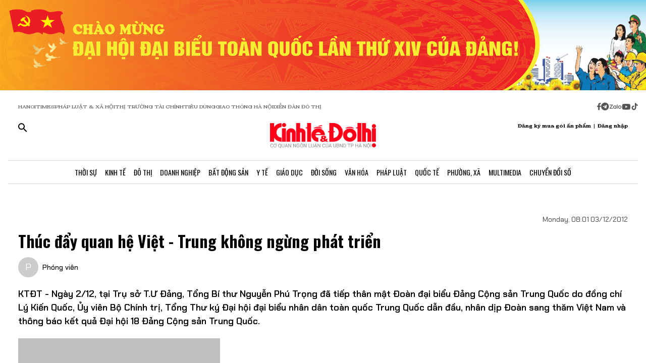

--- FILE ---
content_type: text/css; charset=utf-8
request_url: https://kinhtedothi.vn/styles/trangchitiet.80dd5879.css
body_size: 5926
content:
#page_4 .layout_container {}#page_4 .page_container .full-size-layout.layout_container {  padding: 0px ;}#page_4 #section_2720 {  margin-top: 20px ;}@media (max-width: 1300px) {#component_1922 div.wrap {min-width: auto;}}#component_1922 .article {background:#262A33;padding: 24px;}#component_1922 .wrap {min-width: 691px;}#component_1922 header {max-width: 100%; padding-top: 0px;}#component_1922 header span {color: #fff;}#component_1922 .article-title {color: #fff; font-family: Oswald; font-size: 20px; font-style: normal; font-weight: 400; line-height: 150%;}#component_1922 .article-category {color: #FFF; font-family: "Montagu Slab"; font-size: 10px; font-style: normal; font-weight: 400; line-height: normal; text-transform: uppercase;}#component_1922 .article-thumbnail-layout-type {background: #262A33;}#component_1922 div.article-thumbnail-layout-type span {color: #fff; font-size: 10px;}@media (max-width: 768px) {#component_25  {margin-top: 20px;}}#component_25 .collection {grid-template-columns:repeat(4, minmax(0, 1fr));}#component_25 .article-thumbnail {width:100%;height: 100%;}#component_25 .article-thumbnail img {height: 100%; width: 100%; aspect-ratio: 5/3;}#component_25 .article-time {display:none;}#component_25 .article-intro {display:none;}#component_1920 .article-intro {display:none;}#component_1920 .article-time {display:none;}#component_1920 .article-thumbnail {width:100%;height: 200.737px;}#component_1920 .article-thumbnail img {width: 100%; height: 100%; aspect-ratio: 5/3;}#component_1920 .slide-navigation {padding: 0px; background: none;}#component_1920 .article-title {color: #000; font-family: Oswald; font-size: 20px; font-style: normal; font-weight: 400; line-height: 150%;}#component_1920 article .basic-article {gap: 8px;}#component_1920 .basic-article_content {padding: 0px;}#component_1920 span.button {width: 32px; height: 32px; color: #000; border: 1px solid #000; border-radius: 999px; display: flex; align-items: center; justify-content: center;}#component_1920 .label-component {font-family: Oswald; font-size: 18px; font-style: normal; font-weight: 400; line-height: 150%; text-transform: uppercase; padding-bottom: 4px; border-bottom: 1px solid #ff0018;}#component_1920 .article-card-default__bottom {display: none;}#component_1916 .collection {grid-template-columns:repeat(1, minmax(0, 1fr));}#component_1916 .article.basic-article .article-thumbnail {width: 70% !important; max-width: 100px !important; height: 72px !important;}#component_1916 .article-thumbnail img {height: 100%; width: 100%; aspect-ratio: 5/3;}#component_1916 .article-time {display:none;}#component_1916 .article-intro {display:none;}#component_1916 .article-category {display:none;}#component_1916 .article-topic {display:none;}#component_1916 .article.basic-article {flex-direction: row-reverse !important; padding-top: 16px; padding-right: 0px; padding-bottom: 16px; padding-left: 0px; border-bottom: 1px solid;}#component_1916 .article-title {font-family: Oswald; font-style: normal; line-height: 150%; font-size: 16px; font-weight: 400; -webkit-line-clamp: 3;}#component_1916 .label-component {color: #000; font-family: Oswald; font-size: 18px; font-style: normal; font-weight: 400; line-height: 150%; padding-bottom: 4px; border-bottom: 1px solid #ff0018; text-transform: uppercase; display: inline-block; margin-bottom: 16px;}#component_1916 article:last-child .article {border-bottom: 0px; padding-bottom: 0px;}#component_1916 article:first-child .article {padding-top: 0px;}#component_1916 .basic-article_content {padding: 0px;}#component_1916 .article-card-default__bottom {display: none;}@media (max-width: 1300px) {#component_1922 div.wrap {min-width: auto;}}#component_1922 .article {background:#262A33;padding: 24px;}#component_1922 .wrap {min-width: 691px;}#component_1922 header {max-width: 100%; padding-top: 0px;}#component_1922 header span {color: #fff;}#component_1922 .article-title {color: #fff; font-family: Oswald; font-size: 20px; font-style: normal; font-weight: 400; line-height: 150%;}#component_1922 .article-category {color: #FFF; font-family: "Montagu Slab"; font-size: 10px; font-style: normal; font-weight: 400; line-height: normal; text-transform: uppercase;}#component_1922 .article-thumbnail-layout-type {background: #262A33;}#component_1922 div.article-thumbnail-layout-type span {color: #fff; font-size: 10px;}@media (max-width: 640px) {#component_1989 div.article-thumbnail {width: 100%;}#component_1989 .collection {padding: 0 20px 20px; border-bottom: 1px solid; margin-bottom: 20px;}#component_1989 .label-component {margin: 0 20px 16px 20px;}}@media (max-width: 1300px) {#component_1989 div.article {padding-bottom: 20px; padding-top: 20px; gap: 8px;}}#component_1989 .collection {grid-template-columns: repeat(1, minmax(0, 1fr));}#component_1989 article .basic-article_content {padding: 0px; gap: 8px;}#component_1989 .article-thumbnail {width: 70%; max-width: 276px; height: 172.5px;}#component_1989 .article-thumbnail img {width: 100%; height: 100%; aspect-ratio: 5/3;}#component_1989 .article {flex-direction: row; padding-top: 16px; padding-right: 0px; padding-bottom: 16px; padding-left: 0px; border-bottom: 1px solid;}#component_1989 .article-title {color: #161616; font-family: Oswald; font-size: 20px; font-style: normal; font-weight: 400; line-height: 150%; overflow: hidden; display: -webkit-box; -webkit-box-orient: vertical; -webkit-line-clamp: 3;}#component_1989 .article-intro {color: #000; font-family: "Chakra Petch"; font-style: normal; line-height: 150%; overflow: hidden; display: -webkit-box; -webkit-box-orient: vertical; font-size: 14px; font-weight: 400; -webkit-line-clamp: 4;}#component_1989 article:last-child div.article {border-bottom: 0px; padding-bottom: 0px;}#component_1989 article:first-child div.article {padding-top: 0px;}#component_1989 .basic-article_content {padding: 0px;}#component_1989 .article-card-default__bottom {display: none;}#component_1989 .label-component {font-family: Oswald; font-size: 18px; font-style: normal; font-weight: 400; line-height: 150%; text-transform: uppercase; padding-bottom: 4px; display: inline-block; border-bottom: 1px solid #ff0018; margin-bottom: 16px;}@media (max-width: 640px) {#component_1921 div.article-thumbnail {width: 100%;}}#component_1921 .collection {grid-template-columns:repeat(1, minmax(0, 1fr));}#component_1921 article .basic-article_content {padding: 0px; gap: 8px;}#component_1921 .article-thumbnail {width:70%;max-width: 276px; height: 172.5px;}#component_1921 .article-thumbnail img {width: 100%; height: 100%; aspect-ratio: 5/3;}#component_1921 .article {flex-direction:row;padding-top:16px;padding-right:0px;padding-bottom:16px;padding-left:0px;border-bottom:1px solid;}#component_1921 .article-title {color: #161616; font-family: Oswald; font-size: 20px; font-style: normal; font-weight: 400; line-height: 150%; overflow: hidden; display: -webkit-box; -webkit-box-orient: vertical; -webkit-line-clamp: 3;}#component_1921 .article-intro {color: #000; font-family: "Chakra Petch"; font-style: normal; line-height: 150%; overflow: hidden; display: -webkit-box; -webkit-box-orient: vertical;font-size:14px;font-weight:400;-webkit-line-clamp:4;}#component_1921 article:last-child .article {border-bottom: 0px; padding-bottom: 0px;}#component_1921 article:first-child .article {padding-top: 0px;}#component_1921 .basic-article_content {padding: 0px;}#component_1921 .article-card-default__bottom {display: none;}#component_1921 .label-component {font-family: Oswald; font-size: 18px; font-style: normal; font-weight: 400; line-height: 150%; text-transform: uppercase; padding-bottom: 4px; display: inline-block; border-bottom: 1px solid #ff0018; margin-bottom: 16px;}#component_1920 .article-intro {display:none;}#component_1920 .article-time {display:none;}#component_1920 .article-thumbnail {width:100%;height: 200.737px;}#component_1920 .article-thumbnail img {width: 100%; height: 100%; aspect-ratio: 5/3;}#component_1920 .slide-navigation {padding: 0px; background: none;}#component_1920 .article-title {color: #000; font-family: Oswald; font-size: 20px; font-style: normal; font-weight: 400; line-height: 150%;}#component_1920 article .basic-article {gap: 8px;}#component_1920 .basic-article_content {padding: 0px;}#component_1920 span.button {width: 32px; height: 32px; color: #000; border: 1px solid #000; border-radius: 999px; display: flex; align-items: center; justify-content: center;}#component_1920 .label-component {font-family: Oswald; font-size: 18px; font-style: normal; font-weight: 400; line-height: 150%; text-transform: uppercase; padding-bottom: 4px; border-bottom: 1px solid #ff0018;}#component_1920 .article-card-default__bottom {display: none;}@media (max-width: 640px) {#component_62 div.article-thumbnail {width: 100%; max-width: 100%;}}#component_62 .collection {grid-template-columns:repeat(1, minmax(0, 1fr));}#component_62 .article-thumbnail {width:70%;max-width: 276px;}#component_62 .article {flex-direction:row;}#component_62 .article-title {font-size: 20px; font-weight: 400;}#component_62 .article-intro {font-size:14px;font-weight:400;font-family: "Chakra Petch";}#component_62 .article-thumbnail img {aspect-ratio: 5/3; object-fit: cover; object-position: top;}#component_62 .article-time {display:none;}#component_62 .label-component {border-bottom: 2px solid #ff0018; font-size: 18px; display: inline-block;}#component_62 article {padding: 16px 0; border-bottom: 1px solid #ddd;}#component_62 article:last-child {padding-bottom: 0px; border-bottom: 0px;}@media (max-width: 640px) {#component_63 div.article-thumbnail {width: 100%; max-width: 100%;}}#component_63 .collection {grid-template-columns:repeat(1, minmax(0, 1fr));}#component_63 .article-thumbnail {width:70%;max-width: 276px;}#component_63 .article {flex-direction:row;}#component_63 .article-title {font-size: 20px; font-weight: 400;}#component_63 .article-intro {font-size:14px;font-weight:400;font-family: "Chakra Petch";}#component_63 .article-thumbnail img {aspect-ratio: 5/3; object-fit: cover; object-position: top;}#component_63 .article-time {display:none;}#component_63 .label-component {border-bottom: 2px solid #ff0018; font-size: 18px; display: inline-block;}#component_63 article {padding: 16px 0; border-bottom: 1px solid #ddd;}#component_63 article:last-child {padding-bottom: 0px; border-bottom: 0px;}@media (max-width: 640px) {#component_1989 div.article-thumbnail {width: 100%;}#component_1989 .collection {padding: 0 20px 20px; border-bottom: 1px solid; margin-bottom: 20px;}#component_1989 .label-component {margin: 0 20px 16px 20px;}}@media (max-width: 1300px) {#component_1989 div.article {padding-bottom: 20px; padding-top: 20px; gap: 8px;}}#component_1989 .collection {grid-template-columns: repeat(1, minmax(0, 1fr));}#component_1989 article .basic-article_content {padding: 0px; gap: 8px;}#component_1989 .article-thumbnail {width: 70%; max-width: 276px; height: 172.5px;}#component_1989 .article-thumbnail img {width: 100%; height: 100%; aspect-ratio: 5/3;}#component_1989 .article {flex-direction: row; padding-top: 16px; padding-right: 0px; padding-bottom: 16px; padding-left: 0px; border-bottom: 1px solid;}#component_1989 .article-title {color: #161616; font-family: Oswald; font-size: 20px; font-style: normal; font-weight: 400; line-height: 150%; overflow: hidden; display: -webkit-box; -webkit-box-orient: vertical; -webkit-line-clamp: 3;}#component_1989 .article-intro {color: #000; font-family: "Chakra Petch"; font-style: normal; line-height: 150%; overflow: hidden; display: -webkit-box; -webkit-box-orient: vertical; font-size: 14px; font-weight: 400; -webkit-line-clamp: 4;}#component_1989 article:last-child div.article {border-bottom: 0px; padding-bottom: 0px;}#component_1989 article:first-child div.article {padding-top: 0px;}#component_1989 .basic-article_content {padding: 0px;}#component_1989 .article-card-default__bottom {display: none;}#component_1989 .label-component {font-family: Oswald; font-size: 18px; font-style: normal; font-weight: 400; line-height: 150%; text-transform: uppercase; padding-bottom: 4px; display: inline-block; border-bottom: 1px solid #ff0018; margin-bottom: 16px;}@media (max-width: 1300px) {#component_1922 div.wrap {min-width: auto;}}#component_1922 .article {background:#262A33;padding: 24px;}#component_1922 .wrap {min-width: 691px;}#component_1922 header {max-width: 100%; padding-top: 0px;}#component_1922 header span {color: #fff;}#component_1922 .article-title {color: #fff; font-family: Oswald; font-size: 20px; font-style: normal; font-weight: 400; line-height: 150%;}#component_1922 .article-category {color: #FFF; font-family: "Montagu Slab"; font-size: 10px; font-style: normal; font-weight: 400; line-height: normal; text-transform: uppercase;}#component_1922 .article-thumbnail-layout-type {background: #262A33;}#component_1922 div.article-thumbnail-layout-type span {color: #fff; font-size: 10px;}#component_61 .collection {grid-template-columns:repeat(4, minmax(0, 1fr));}#component_61 .article-thumbnail img {height: 100%; width: 100%; aspect-ratio: 5/3;}#component_61 .article-time {display:none;}#component_61 .article-intro {display:none;}#component_61 .article-title {font-size: 20px; font-weight: 400;}#component_61 .label-component {border-bottom: 2px solid #ff0018; font-size: 18px;}#component_61 .article {padding: 0;}#component_61 .button {border: 1px solid #000; border-radius: 50px; width: 32px; height: 32px; display: flex; justify-content: center; align-items: center; color: #000;}#component_178 .collection {grid-template-columns:repeat(1, minmax(0, 1fr));}#component_178 .article-thumbnail {width:25%;height: 80px;}#component_178 .article-thumbnail img {height: 100%; aspect-ratio: 5/3;}#component_178 .article {flex-direction:row-reverse;padding-top:5px;padding-right:5px;padding-bottom:10px;margin-bottom: 10px;padding-left:5px;border-bottom:1px solid #ddd;}#component_178 .article:last-child {padding-bottom: 5px; border-bottom: 0px;}#component_178 article:nth-child(-n+5) .article-title {font-size:16px;font-weight:600;}#component_178 .article-intro {font-size:14px;font-weight:400;display:none;}#component_178 .basic-article {gap: 20px;}#component_61 .collection {grid-template-columns:repeat(4, minmax(0, 1fr));}#component_61 .article-thumbnail img {height: 100%; width: 100%; aspect-ratio: 5/3;}#component_61 .article-time {display:none;}#component_61 .article-intro {display:none;}#component_61 .article-title {font-size: 20px; font-weight: 400;}#component_61 .label-component {border-bottom: 2px solid #ff0018; font-size: 18px;}#component_61 .article {padding: 0;}#component_61 .button {border: 1px solid #000; border-radius: 50px; width: 32px; height: 32px; display: flex; justify-content: center; align-items: center; color: #000;}@media (max-width: 640px) {#component_62 div.article-thumbnail {width: 100%; max-width: 100%;}}#component_62 .collection {grid-template-columns:repeat(1, minmax(0, 1fr));}#component_62 .article-thumbnail {width:70%;max-width: 276px;}#component_62 .article {flex-direction:row;}#component_62 .article-title {font-size: 20px; font-weight: 400;}#component_62 .article-intro {font-size:14px;font-weight:400;font-family: "Chakra Petch";}#component_62 .article-thumbnail img {aspect-ratio: 5/3; object-fit: cover; object-position: top;}#component_62 .article-time {display:none;}#component_62 .label-component {border-bottom: 2px solid #ff0018; font-size: 18px; display: inline-block;}#component_62 article {padding: 16px 0; border-bottom: 1px solid #ddd;}#component_62 article:last-child {padding-bottom: 0px; border-bottom: 0px;}@media (max-width: 640px) {#component_63 div.article-thumbnail {width: 100%; max-width: 100%;}}#component_63 .collection {grid-template-columns:repeat(1, minmax(0, 1fr));}#component_63 .article-thumbnail {width:70%;max-width: 276px;}#component_63 .article {flex-direction:row;}#component_63 .article-title {font-size: 20px; font-weight: 400;}#component_63 .article-intro {font-size:14px;font-weight:400;font-family: "Chakra Petch";}#component_63 .article-thumbnail img {aspect-ratio: 5/3; object-fit: cover; object-position: top;}#component_63 .article-time {display:none;}#component_63 .label-component {border-bottom: 2px solid #ff0018; font-size: 18px; display: inline-block;}#component_63 article {padding: 16px 0; border-bottom: 1px solid #ddd;}#component_63 article:last-child {padding-bottom: 0px; border-bottom: 0px;}@media (max-width: 640px) {#component_1989 div.article-thumbnail {width: 100%;}#component_1989 .collection {padding: 0 20px 20px; border-bottom: 1px solid; margin-bottom: 20px;}#component_1989 .label-component {margin: 0 20px 16px 20px;}}@media (max-width: 1300px) {#component_1989 div.article {padding-bottom: 20px; padding-top: 20px; gap: 8px;}}#component_1989 .collection {grid-template-columns: repeat(1, minmax(0, 1fr));}#component_1989 article .basic-article_content {padding: 0px; gap: 8px;}#component_1989 .article-thumbnail {width: 70%; max-width: 276px; height: 172.5px;}#component_1989 .article-thumbnail img {width: 100%; height: 100%; aspect-ratio: 5/3;}#component_1989 .article {flex-direction: row; padding-top: 16px; padding-right: 0px; padding-bottom: 16px; padding-left: 0px; border-bottom: 1px solid;}#component_1989 .article-title {color: #161616; font-family: Oswald; font-size: 20px; font-style: normal; font-weight: 400; line-height: 150%; overflow: hidden; display: -webkit-box; -webkit-box-orient: vertical; -webkit-line-clamp: 3;}#component_1989 .article-intro {color: #000; font-family: "Chakra Petch"; font-style: normal; line-height: 150%; overflow: hidden; display: -webkit-box; -webkit-box-orient: vertical; font-size: 14px; font-weight: 400; -webkit-line-clamp: 4;}#component_1989 article:last-child div.article {border-bottom: 0px; padding-bottom: 0px;}#component_1989 article:first-child div.article {padding-top: 0px;}#component_1989 .basic-article_content {padding: 0px;}#component_1989 .article-card-default__bottom {display: none;}#component_1989 .label-component {font-family: Oswald; font-size: 18px; font-style: normal; font-weight: 400; line-height: 150%; text-transform: uppercase; padding-bottom: 4px; display: inline-block; border-bottom: 1px solid #ff0018; margin-bottom: 16px;}#component_1916 .collection {grid-template-columns:repeat(1, minmax(0, 1fr));}#component_1916 .article.basic-article .article-thumbnail {width: 70% !important; max-width: 100px !important; height: 72px !important;}#component_1916 .article-thumbnail img {height: 100%; width: 100%; aspect-ratio: 5/3;}#component_1916 .article-time {display:none;}#component_1916 .article-intro {display:none;}#component_1916 .article-category {display:none;}#component_1916 .article-topic {display:none;}#component_1916 .article.basic-article {flex-direction: row-reverse !important; padding-top: 16px; padding-right: 0px; padding-bottom: 16px; padding-left: 0px; border-bottom: 1px solid;}#component_1916 .article-title {font-family: Oswald; font-style: normal; line-height: 150%; font-size: 16px; font-weight: 400; -webkit-line-clamp: 3;}#component_1916 .label-component {color: #000; font-family: Oswald; font-size: 18px; font-style: normal; font-weight: 400; line-height: 150%; padding-bottom: 4px; border-bottom: 1px solid #ff0018; text-transform: uppercase; display: inline-block; margin-bottom: 16px;}#component_1916 article:last-child .article {border-bottom: 0px; padding-bottom: 0px;}#component_1916 article:first-child .article {padding-top: 0px;}#component_1916 .basic-article_content {padding: 0px;}#component_1916 .article-card-default__bottom {display: none;}@media (max-width: 640px) {#component_1989 div.article-thumbnail {width: 100%;}#component_1989 .collection {padding: 0 20px 20px; border-bottom: 1px solid; margin-bottom: 20px;}#component_1989 .label-component {margin: 0 20px 16px 20px;}}@media (max-width: 1300px) {#component_1989 div.article {padding-bottom: 20px; padding-top: 20px; gap: 8px;}}#component_1989 .collection {grid-template-columns: repeat(1, minmax(0, 1fr));}#component_1989 article .basic-article_content {padding: 0px; gap: 8px;}#component_1989 .article-thumbnail {width: 70%; max-width: 276px; height: 172.5px;}#component_1989 .article-thumbnail img {width: 100%; height: 100%; aspect-ratio: 5/3;}#component_1989 .article {flex-direction: row; padding-top: 16px; padding-right: 0px; padding-bottom: 16px; padding-left: 0px; border-bottom: 1px solid;}#component_1989 .article-title {color: #161616; font-family: Oswald; font-size: 20px; font-style: normal; font-weight: 400; line-height: 150%; overflow: hidden; display: -webkit-box; -webkit-box-orient: vertical; -webkit-line-clamp: 3;}#component_1989 .article-intro {color: #000; font-family: "Chakra Petch"; font-style: normal; line-height: 150%; overflow: hidden; display: -webkit-box; -webkit-box-orient: vertical; font-size: 14px; font-weight: 400; -webkit-line-clamp: 4;}#component_1989 article:last-child div.article {border-bottom: 0px; padding-bottom: 0px;}#component_1989 article:first-child div.article {padding-top: 0px;}#component_1989 .basic-article_content {padding: 0px;}#component_1989 .article-card-default__bottom {display: none;}#component_1989 .label-component {font-family: Oswald; font-size: 18px; font-style: normal; font-weight: 400; line-height: 150%; text-transform: uppercase; padding-bottom: 4px; display: inline-block; border-bottom: 1px solid #ff0018; margin-bottom: 16px;}#component_2122 #KTĐT_preview {max-height: 150px; overflow-y: auto;}#component_2123  {width: 300px; margin: 20px auto 0px;}#component_3590 #KTĐT_preview {max-height: 150px; overflow-y: auto;}#component_3590  {margin-top: 20px;}@media (max-width: 768px) {#component_25  {margin-top: 20px;}}#component_25 .collection {grid-template-columns:repeat(4, minmax(0, 1fr));}#component_25 .article-thumbnail {width:100%;height: 100%;}#component_25 .article-thumbnail img {height: 100%; width: 100%; aspect-ratio: 5/3;}#component_25 .article-time {display:none;}#component_25 .article-intro {display:none;}@media (max-width: 1300px) {#component_48 div.article-thumbnail {width: 100%;}}#component_48 .collection {grid-template-columns:repeat(1, minmax(0, 1fr));}#component_48 .article-thumbnail {width:70%;max-width: 100px; height: 72px;}#component_48 .article-thumbnail img {width: 100%; height: 100%; object-fit: cover;}#component_48 .article {flex-direction:row-reverse;padding-top:20px;padding-bottom:20px;padding-left:1px;}#component_48 .label-component {border-bottom: 1px solid #ff0018; margin-bottom: 20px; width: fit-content;}#component_48 article:nth-child(-n+5) .article-title {font-size:16px;font-weight:400;}#component_48 .article-intro {font-size:14px;font-weight:400;display:none;}#component_48 .article-category {display:none;}#component_48 .article-time {display:none;}#component_48 .article-topic {display:none;}#component_48 article:nth-child(1) .article {padding-top: 0;}@media (max-width: 1300px) {#component_1922 div.wrap {min-width: auto;}}#component_1922 .article {background:#262A33;padding: 24px;}#component_1922 .wrap {min-width: 691px;}#component_1922 header {max-width: 100%; padding-top: 0px;}#component_1922 header span {color: #fff;}#component_1922 .article-title {color: #fff; font-family: Oswald; font-size: 20px; font-style: normal; font-weight: 400; line-height: 150%;}#component_1922 .article-category {color: #FFF; font-family: "Montagu Slab"; font-size: 10px; font-style: normal; font-weight: 400; line-height: normal; text-transform: uppercase;}#component_1922 .article-thumbnail-layout-type {background: #262A33;}#component_1922 div.article-thumbnail-layout-type span {color: #fff; font-size: 10px;}@media (max-width: 1300px) {#component_64 div.wrap {min-width: auto;}}#component_64 .article {background:#262A33;padding: 24px;}#component_64 .wrap {min-width: 691px;}#component_64 header {max-width: 100%; padding-top: 0px;}#component_64 header span {color: #fff;}#component_64 .article-title {color: #fff; font-family: Oswald; font-size: 20px; font-style: normal; font-weight: 400; line-height: 150%;}#component_64 .article-category {color: #FFF; font-family: "Montagu Slab"; font-size: 10px; font-style: normal; font-weight: 400; line-height: normal; text-transform: uppercase;}#component_64 .article-thumbnail-layout-type {background: #262A33;}#component_64 div.article-thumbnail-layout-type span {color: #fff; font-size: 10px;}#component_65 .collection {grid-template-columns:repeat(4, minmax(0, 1fr));}#component_65 .article-thumbnail {height: 170px;}#component_65 .article-thumbnail img {height: 100%;}#component_65 .article-time {display:none;}#component_65 .article-intro {display:none;}#component_65 .label-component {border-bottom: 1px solid #ff0018;}#component_65 .article {padding: 0;}#component_65 img {object-position: top;}@media (max-width: 768px) {#component_25  {margin-top: 20px;}}#component_25 .collection {grid-template-columns:repeat(4, minmax(0, 1fr));}#component_25 .article-thumbnail {width:100%;height: 100%;}#component_25 .article-thumbnail img {height: 100%; width: 100%; aspect-ratio: 5/3;}#component_25 .article-time {display:none;}#component_25 .article-intro {display:none;}#component_3329  {max-width: 1248px; text-align: center; margin-left: auto; margin-right: auto;}#section_1807 > .section-layout { width: 100%;padding-top: 32px;margin-top: 32px;border-top: 1px solid #ddd; }#section_1807 > .section-layout > .section-wrap > .section-item:nth-child(2) { margin-top: 32px; }#section_1807 > .section-layout > .section-wrap > .section-item:nth-child(3) { margin-top: 32px; }@media (max-width: 1300px) {#section_1807 > .section-layout { width: 100%;padding-top: 0px;margin-top: 0px;border-top: 0px solid #ddd; }#section_1807 > div.section-layout > .section-wrap > .section-item:nth-child(1) { margin-top: 20px;margin-bottom: 0px; }#section_1807 > div.section-layout > .section-wrap > .section-item:nth-child(2) { margin-top: 20px;margin-bottom: 0px; }#section_1807 > div.section-layout > .section-wrap > .section-item:nth-child(3) { margin-top: 20px;  padding-top :20px;  border-top: 1px solid #ddd; } }#section_1808 > .section-layout { width: 100%;padding-top: 0; }#section_1808 > .section-layout > .section-wrap > .section-item:nth-child(2) { margin-top: 16px; }@media (max-width: 1300px) {#section_1808 > div.section-layout { padding-top: 20px;margin-top: 20px;border-top: 1px solid #ddd; }#section_1808 > div.section-layout > .section-wrap > .section-item:nth-child(2) { margin-top: 20px;overflow-y: hidden; } }#section_1809 > .section-layout { width: 100%;padding-top: 0; }#section_1809 > .section-layout > .section-wrap > .section-item:nth-child(2) { padding-top: 24px;margin-top: 24px;border-top-width: 1px;border-top-style: solid;border-top-color: rgba(221, 221, 221, 1); }#section_1809 > .section-layout > .section-wrap > .section-item:nth-child(3) { margin-top: 24px;padding-top: 24px;border-top-width: 1px;border-top-style: solid;border-top-color: rgba(221, 221, 221, 1); }#section_1809 > .section-layout > .section-wrap > .section-item:nth-child(5) { padding-top: 24px;margin-top: 24px;border-top-width: 1px;border-top-style: solid;border-top-color: rgba(221, 221, 221, 1); }@media (max-width: 1300px) {#section_1809 > div.section-layout > .section-wrap > .section-item:nth-child(1) { padding: 0px;margin: 40px auto; }#section_1809 > div.section-layout > .section-wrap > .section-item:nth-child(2) { padding: 0px;margin-top: 0px; }#section_1809 > div.section-layout > .section-wrap > .section-item:nth-child(3) { border-top: none;margin-top: 40px;padding-top: 0; }#section_1809 > div.section-layout > .section-wrap > .section-item:nth-child(4) { padding: 0 20px; }#section_1809 #component_1989 { padding: 0;margin-top: 0;border-top-width: 0; }#section_1809 > div.section-layout > .section-wrap > .section-item:nth-child(5) { padding: 20px 20px 0 20px;margin-top: 20px;border-top-width: 1px; } }#section_1809 #component_1989 { padding-top: 24px;margin-top: 24px;border-top-width: 1px;border-top-style: solid;border-top-color: rgba(221, 221, 221, 1); }#section_82 .section_82_item_1 { margin-bottom: 20px;padding-left: 20px;padding-right: 20px; }#section_82 .section_82_item_2 { padding-right: 20px;padding-left: 20px; }#section_83 .section_layout { padding-left: 20px;padding-right: 20px; }#section_1523 > .section_layout { width: 100%;padding-top: 0; }#section_1523 > .section_layout > .section-wrap > .section_item:nth-child(1) { margin-top: 32px; }#section_1523 > .section_layout > .section-wrap > .section_item:nth-child(2) { margin-top: 32px; }#section_1523 > .section_layout > .section-wrap > .section_item:nth-child(3) { margin-top: 32px; }#section_79 .section_79_item_1 { margin-bottom: 24px;padding-right: 20px;padding-left: 20px; }#section_79 .section_79_item_2 { padding-right: 20px;padding-left: 20px; }#section_80 > .section_layout { width: 100%;padding-top: 0; }#section_80 > .section_layout > .section-wrap > .section_item:nth-child(2) { margin-top: 24px;padding-top: 24px;border-top-width: 1px;border-top-style: solid;border-top-color: rgba(221, 221, 221, 1); }#section_80 > .section_layout > .section-wrap > .section_item:nth-child(3) { margin-top: 24px;padding-top: 24px;border-top-width: 1px;border-top-style: solid;border-top-color: rgba(221, 221, 221, 1); }#section_80 > .section_layout > .section-wrap > .section_item:nth-child(4) { padding-top: 24px;margin-top: 24px;border-top-width: 1px;border-top-style: solid;border-top-color: rgba(221, 221, 221, 1); }#section_80 .slide-navigation { padding: 0px !important;background-color: transparent !important; }#section_81 .section_81_item_1 { padding-bottom: 40px;padding-right: 20px;padding-left: 20px; }#section_81 .section_81_item_2 { padding-bottom: 40px;padding-right: 20px;padding-left: 20px; }#section_81 .section_81_item_3 { padding-bottom: 40px; }#section_226 > .section_layout { width: 100%;padding-top: 0; }#section_226 > .section_layout > .section-wrap > .section_item:nth-child(1) { width: 50%;padding-left: 0;border-right-style: solid;border-right-width: 1px;border-right-color: rgba(221, 221, 221, 1);padding-right: 48px; }#section_226 > .section_layout > .section-wrap > .section_item:nth-child(2) { width: 50%;padding-left: 48px; }#section_1524 > .section_layout { width: 100%;padding-top: 0; }#section_1524 > .section_layout > .section-wrap > .section_item:nth-child(1) { padding-bottom: 48px; }#section_1542 > .section-layout { width: 100%;padding-top: 0; }@media (max-width: 1300px) {#section_1542 > .section_layout { width: 100%;padding-left: 20px;padding-right: 20px; } }@media (max-width: 640px) {#section_1542 > .section_layout #component_1989 .collection { padding: 0 0px 0px !important;   border-bottom: 0px !important;        margin-bottom: 0px !important; }#section_1542 > .section_layout #component_1989 .label-component { margin: 0 0px 16px 0px !important; } }#section_1542 > .section_layout { width: 100%;padding-top: 0; }#section_1542 > .section_layout > .section-wrap > .section_item:nth-child(1) { padding-top: 0;margin-top: 32px; }#section_1542 > .section_layout > .section-wrap > .section_item:nth-child(2) { padding-top: 16px;margin-top: 16px;border-top-width: 1px;border-top-style: solid;border-top-color: rgba(221, 221, 221, 1); }#section_1542 > .section_layout > .section-wrap > .section_item:nth-child(3) { margin-top: 16px;padding-top: 16px;border-top-width: 1px;border-top-style: solid;border-top-color: rgba(221, 221, 221, 1); }#section_1805 > .section-layout { width: 100%;height: 100%; }#section_1805 > .section-layout > .section-wrap > .section-item:nth-child(2) { margin-top: 24px; }#section_1805 > .section-layout > .section-wrap > .section-item:nth-child(3) { margin-top: 24px; }#section_1805 > .section-layout > .section-wrap > .section-item:nth-child(4) { margin-top: 24px; }@media (max-width: 1300px) {#section_1805 > div.section-layout { margin-top: 30px; }#section_1805 > .section-layout > .section-wrap > .section-item:nth-child(2) { padding-left: 20px;padding-right: 20px; }#section_1805 > div.section-layout > .section-wrap > .section-item:nth-child(3) { padding-left: 20px;padding-right: 20px;margin-top: 30px; }#section_1805 > div.section-layout > .section-wrap > .section-item:nth-child(4) { padding-left: 20px;padding-right: 20px;margin-top: 30px; } }@media (max-width: 640px) {#section_1805 > div.section-layout { padding-top: 0px;margin-top: 0px;border-top: 0px solid #ddd; }#section_1805 > div.section-layout > .section-wrap > .section-item:nth-child(3) { margin-top: 0; }#section_1805 > div.section-layout > .section-wrap > .section-item:nth-child(4) { padding: 0px;margin-top: 0px; } }@media (min-width: 1200px) {#section_1805 > div.section-layout > .section-wrap > .section-item:nth-child(5) { position: sticky;top: 40px; } }#section_1805 .section-wrap { flex-direction: column !important; }#section_1805 > .section-layout .question-answer-card { margin-top: 0; }#section_1805  { height: 100%; }#section_1805 > .section-layout > .section-wrap { height: 100%; }#section_1806 > .section-layout { width: 100%; }#section_1806 > .section-layout > .section-wrap > .section-item:nth-child(1) { width: 100%;max-width: 892px;margin-right: 32px; }#section_1806 > .section-layout > .section-wrap > .section-item:nth-child(2) { width: 100%;max-width: 324px; }#section_224 > .section_layout { width: 100%; }@media (max-width: 640px) {#section_224 .banner-container { width: 100%;height: auto;flex-direction: column; } }#section_224 .setting_background::after { background-color: #f4f3ee;width: 100vw;z-index: -1;left: -25%; }#section_224 .setting_background { padding-top: 25px; }#section_224 .main-label { font-weight: 600; }#section_224 .banner-container { width: 100%;height: auto;flex-direction: column; }#section_58 > .section-layout { width: 100%;padding-top: 0;margin-bottom: 32px; }@media screen and ( max-width:1300px) {#section_58 .section_child_1 { width: 100%;margin-top: 40px;padding: 0 20px; }#section_58 #article-detail { display: block; }#section_58 .article-content { max-width: 100%;width: 100%; }#section_58 .flex-evenly { gap: 6%; } }@media (max-width: 640px) {#section_58 > div.section-layout { margin-bottom: 20px; }#section_58 .embed-youtube iframe { height: 250px !important; } }#section_58 .content-ktdt-article > a { color: #FF0018 !important; }#section_58 .content-ktdt-article > p  a { color: #FF0018 !important; }#section_58 .content-ktdt-article > p { margin-bottom: 15px !important; }#section_58 .article-event-top a { letter-spacing: -0.7px;color: #FF0018 !important; }#section_58 .article-event-top span { color: #FF0018 !important; }#section_58 figcaption p { font-family: Chakra Petch;font-weight: 400;font-style: Italic;font-size: 16px;letter-spacing: 0;text-align: center;vertical-align: middle;color: #000000;margin-bottom: 10px; }#section_58 figcaption { font-family: Chakra Petch;font-weight: 400;font-style: Italic;font-size: 16px;letter-spacing: 0;text-align: center;vertical-align: middle;color: #000000;margin-bottom: 10px; }#section_58 .content-ktdt-article > h3 { display: block;font-size: 1.17em;margin-top: 1em;margin-bottom: 1em;margin-left: 0;margin-right: 0;font-weight: bold; }#section_58 audio.embed-audio { width: 100%;margin-bottom: 15px; }#section_58 .cr-article-content > * { margin-bottom: 15px !important; }#section_59 > .section-layout { width: 100%;padding-top: 0;   width: 100%;padding-top: 0;max-width: 324px; }@media (max-width: 640px) {#section_59 > .section-layout { width: 100%;max-width: 100%;padding-left: 20px;padding-right: 20px; } }#section_78 > .section_layout { width: 100%; }#section_78 > .section_layout > .section-wrap > .section_item:nth-child(1) { max-width: 892px;width: 100%;margin-right: 32px; }#section_78 > .section_layout > .section-wrap > .section_item:nth-child(2) { width: 100%;max-width: 324px; }@media (max-width: 1300px) {#section_78 > .section_layout {  padding-left: 20px;    padding-right: 20px;  }  #section_78 > .section_layout > .section-wrap > .section_item:nth-child(1) { max-width: 100%;width: 100%;margin-right: 0px; }#section_78 > .section_layout > .section-wrap > .section_item:nth-child(2) { width: 100%;max-width: 100%; } }#section_75 .section_layout { padding-left: 20px;padding-right: 20px; }#section_2720 > .section-layout { width: 100%;padding-top: 0; }#section_2720  { z-index: 9; }